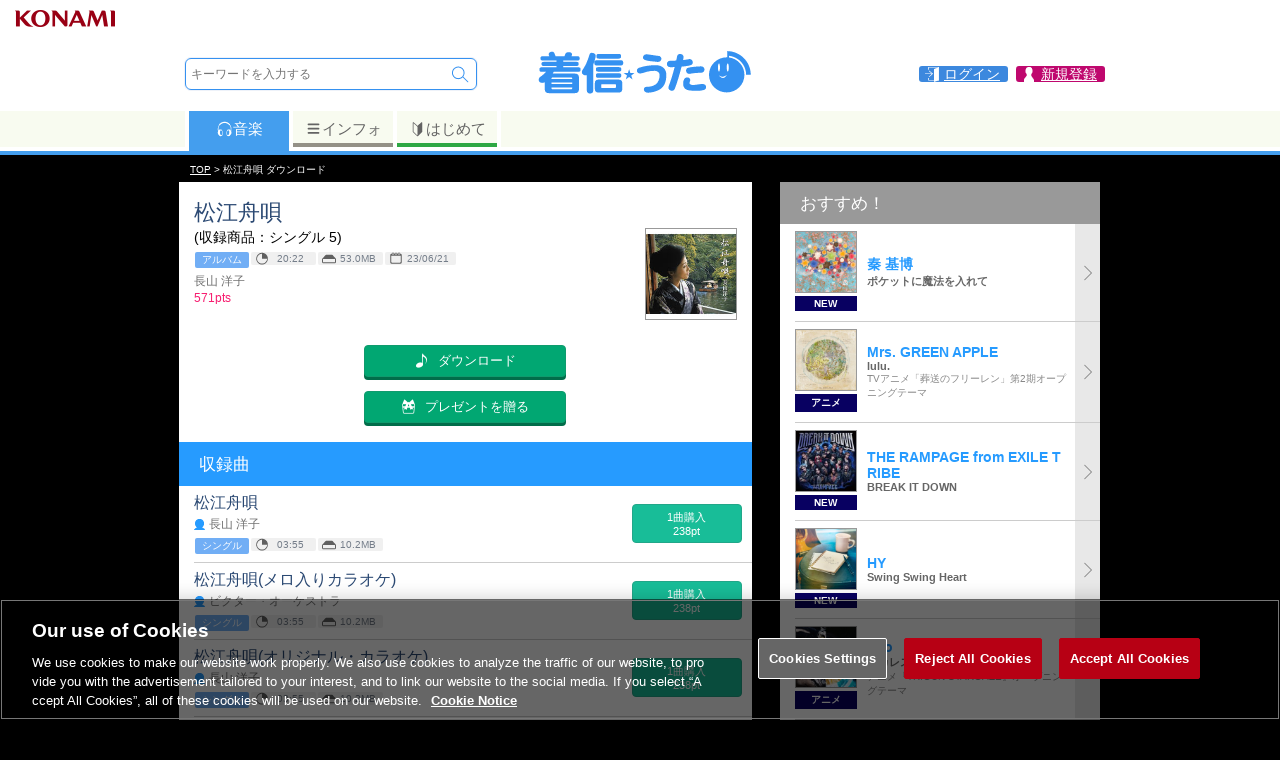

--- FILE ---
content_type: text/css
request_url: https://uta.573.jp/css/pcuta-style.css?200625
body_size: 45522
content:
@charset "utf-8";
/* CSS Document */


html, body {
	height: 100%;
}


body {
/*	font: 100%/1.4 "ヒラギノ角ゴ Pro W3", "Hiragino Kaku Gothic Pro", "メイリオ", Meiryo, Osaka, "ＭＳ Ｐゴシック", "MS PGothic", sans-serif;*/
	font: 90% "ヒラギノ角ゴ Pro W3", "Hiragino Kaku Gothic Pro", "メイリオ", Meiryo, Osaka, "ＭＳ Ｐゴシック", "MS PGothic", sans-serif;
	margin: 0;
	padding: 0;
	min-height: 100%;
}

.path{
	width:900px;
	margin:0 auto;
}


#container {
	margin:0px auto;
/*  	min-height: 100%; */
	position: relative;
}

#pt_contents,#pu_contents {
	width: 923px;
	margin: 0px auto;
/* 	min-height: 100%; */
/* 	height: 100%; */
/* 	padding-bottom: 430px; */
	background:#000000;
}

#pu_contents{
	background:#000000;
}

#pt_contents .bgwhite{
	background:#fff;
}


#pc_tbl {
	display: table;
	width: 100%;
  font-size: 0px;
}

#pc_tbl .pc_tbl {
	display: inline-block;
	width: 320px;
	vertical-align: top;
  font-size: 0.9rem;
}

#pc_tbl .pc_tbl:first-child {
	margin-right: 28px;
}

#pc_tbl .w573 {
	max-width: 573px;
	width: 100%;
}

#pc_tbl.wfixed {
	table-layout: fixed;
}

#pc_tbl.wfixed .pc_tbl {
	display: table-cell !important;
	width: auto !important;
	vertical-align: top;
}

#pc_tbl.wfixed .pc_tbl:first-child {
	padding-right: 14px;
}
#pc_tbl.wfixed .pc_tbl:last-child {
	padding-left: 14px;
}

a img {
	border: 0px;
}

.box_text  > a:hover,
.box_text2 > a:hover,
.box_text3 > a:hover,
.box_text4 > a:hover {
	text-decoration: underline;
}

/* TOPページ各枠 */

section.area_pcttopbnr {
	padding: 20px 0 0;
}

section.area_tnews > ul{
	background:#FFF;
}

section.area_tword{
	background:#FFF;
}

section.area_ringtone{
	background:#FFF;
}

section.area_talbum{
	background:#FFF;
}

section.area_trecommend{
	background:#FFF;
}

section.area_tartist div.list_com{ 
	background:#FFF;
}

section.area_tfeature div.list_com{
	background:#FFF;
}


section.area_tranking{
	background:#FFF;
}

section.area_tinfo{
	background:#FFF;
}

section.area_tspsite{
	background: #fff;
	margin-top: 15px;
	display: inline-table;
	vertical-align: middle;
	color: #333;
}

section.area_tspsite .qrimg {
	float: right;
	margin: 5px;
}
section.area_tspsite p {
	margin: 0px;
	padding: 10px 0 0 10px;
}

section.area_tspsite br:last-child {
	clear: both;
}

section.area_tsearch{
	background:#FFF;
}

section.area_tsearch .box_search form {
    display: table;
    table-layout: fixed;
    width: 100%;
}

section.area_tsearch .box_search .iconselect {
/* 	padding: 12px 5px; */
}

section.area_tsearch .box_search .textbox {
}

section.area_tsearch .box_search .button {
}

.box_text .s_exactlink {
	text-decoration:underline;
}








#pt_contents .ttlbar{
	background: #269BFF;
	padding: 5px 0;
	display: table;
	table-layout: fixed;
	width: 100%;
	margin-top: 15px;
}

#pu_contents .ttlbar{
	background: #999;
	padding: 5px 0;
	display: table;
	table-layout: fixed;
	width: 100%;
	margin-top: 15px;
}

#pu_contents .ttlbar h3{
	background: #999;
}

#pu_contents .w573 .ttlbar{
	background: #269BFF;
	padding: 0;
}

#pu_contents .w573 .ttlbar h3{
	background: #269BFF;
}

.ttlbar .box_left{
	display: table-cell;
	width: 25px;
	vertical-align: middle;
	padding-left: 15px;
}
.ttlbar .box_right{
	display:table-cell;
	width:100%;
	vertical-align: middle;
	padding-left:20px;
}
.ttlbar h3 {
	margin:0;
	padding: 0 0 0 0;
	line-height:0.7em;
	color:#FFFFFF;
}

.ttlbar span{
	font-size:0.6em;
	padding:0 0 0 0;
	margin:0;
	color:#08132B;
}

/*うた共通*/

#pu_contents h1.mainttl {
	color:#0057a7;
	padding:0;
    margin: 0;
}

#pu_contents h1.mainttl > span {
  color:#9db8d2;
  font-weight: normal;
  display: block;
  font-size: 0.5em;
}

#pu_contents h2{
	color:#0057a7;
	padding:0;
    margin: 0;
}

#pu_contents h3{
	background:#269BFF;
	padding:10px 20px;
	margin:0;
	color:#FFF;
	font-size:1.2em;
	font-weight: normal;
}

#pt_contents h3{
	font-weight: normal;
	padding: 5px 0 0 0;!important
	line-height:50%;!important
}


#pu_contents h3.other1{
	background:url(../images/icn/icn_prsnrelate.png) no-repeat left;
	padding:11px 50px;
}

#pu_contents h3.other2{
	background:url(../images/icn/icn_star.png) no-repeat left;
	padding:11px 50px;
}

#pu_contents h3.other3{
	background:url(../images/icn/icn_other.png) no-repeat left;
	padding:11px 50px;
}

#pu_contents h4{
	padding:0;
	margin:0;
}

.box_ttl{
	background:#999;
}

#pu_contents .bgwhite{
	background:#fff;
}


/*アーティストページ*/
.area_prsninfo{
	padding:15px;
}

.area_prsninfo figure{
	text-align:center;
	margin-top:10px;
}

.area_prsninfo figure img{
	border:#999999 1px solid;
}

.area_prsnrelate{
	margin-top:15px;
}



.bndltab {
    line-height: 24px;
    list-style: none outside none;
    margin: 0;
    padding: 0;
    text-align: center;
	width:100%;
	table-layout:fixed;
	display:table;
	border-top:1px solid #1080DF;
}
.bndltab li {
    background: none repeat scroll 0 0 #269BFF;
    border-bottom: 0 none;
    display: table-cell;
    margin: 0;
	color:#FFFFFF;
}
.bndltab li.select {
    background: none repeat scroll 0 0 #FFFFFF;
    color: #269BFF;
    text-decoration: none;
}
.bndltab a {
    color: #FFFFFF;
    text-decoration: underline;
	display:block;
}


/*ソングページ*/
.area_songinfo{
	padding:15px;
}

.area_songinfo .icon{
	margin-bottom:5px;
}

.area_songinfo figure{
	float:right;
	border:#999999 1px solid;
	margin: 0px;
}

.area_songinfo figure img{
	vertical-align: text-bottom;
	width:90px;
}

.area_songkashi .box_textkashi{
/*
	margin-right:15px;
	display:table;
	table-layout:fixed;
	width:100%;
*/
}


.area_songkashi .box_textkashi .box_left{
	padding:10px 0px 10px 15px;
	font-size:0.8em;
}
.area_songkashi .box_textkashi .list_content{
	padding: 20px 10px 20px 0;
}
.area_songkashi .box_textkashi .box_right{
	vertical-align: middle;
}

.area_songkashi ul.bdr{
	border-top:#CCC 1px solid;
}

.area_songkashi .list_content .ttl2 {
	color: #269bff;
}

.area_songsingle{
	clear:both;
}

.area_songrecommend{
	margin-top:15px;
}


/*ダウンロードページ*/
.area_dlinfo{
	padding:15px;
	margin-bottom:15px;
}

.area_dlinfo .point {
    margin-bottom: 8px;
	text-align:right;
}
.area_dlinfo .point span {
	border:#ff2678 1px solid;
	padding:3px 15px;
	color:#ff2678;
	font-size:0.8em;
	font-weight:bold;
}


.area_dlinfo figure{
/*	float:right;*/
	border:#999999 1px solid;
	margin: 0px;
    padding:0;
}

.area_dlinfo figure img{
	vertical-align: bottom;
	width:90px;
}
/*
.area_dlinfo .dlbtn{
	background:#8FBF00;
	text-align:center;
}
.area_dlinfo .dlbtn a,
.area_dlinfo .dlbtn input[type=submit],
.area_dlinfo .dlbtn input[type=button],
.area_dlinfo .dlbtn button {
	display:block;
	color:#FFF;
	margin-top:10px;
	font-size:1em;
	font-weight:bold;
	padding:7px;
}
.area_dlinfo .dlbtn input[type=submit],
.area_dlinfo .dlbtn input[type=button],
.area_dlinfo .dlbtn button {
	border:none;
	background:#8FBF00;
	width:100%;
	appearance:none;
	-webkit-appearance:none;
	-moz-appearance:none;
}
*/
.area_dlinfo .itm_dlarea {
}

.area_dlinfo .area_itm_main {
    display: table;
    vertical-align: top;
    table-layout: fixed;
    width: 100%;
    margin-bottom: 5px;
}

.area_dlinfo .itm_dlarea .area_crs_entry {
    display:table-cell;
    background-color: #fbfbe3;
    padding: 10px 20px;
    border-radius: 4px;
}
.area_dlinfo .itm_dlarea .area_crs_entry h4 {
    color: #a5a38d;
    font-weight: normal;
    text-align: center;
    font-size: 0.9em;
}

.area_dlinfo .itm_dlarea .area_crs_entry .bdr_gray {
    border-color: #e2e2c3;;
}

.area_dlinfo .itm_dlarea .area_crs_entry .text_entry {
    font-size: 0.95em;
    display: inline-block;
    text-align: left;
}

.area_dlinfo .itm_dlarea .area_crs_entry .text_entry .rcmd span {
    background-color: #E3005B;
    color: #fff;
    font-size: 0.8em;
    padding: 0 8px;
    border-radius: 4px;
}

.area_dlinfo .itm_dlarea .area_itm_buy {
    display:table-cell;
    padding: 10px 20px;
}
.area_dlinfo .itm_dlarea .area_itm_buy h4 {
    color: #666;
    font-weight: normal;
    font-size: 1.1em;
    text-align: center;
}


#pu_contents .area_dlinfo .itm_dlarea .area_itm_reload {
    padding: 10px;
    text-align: center;
}
#pu_contents .area_dlinfo .itm_dlarea .area_itm_reload h4 {
    color: #666;
    font-weight: normal;
    text-align: center;
    color: #01a772;
    background: #ffed00;
    display: inline;
    border-radius: 3px;
    padding: 3px 16px 1px;
    font-size: 0.75em;
    position: relative;
    border: 1px solid #01a772;
}

#pu_contents .area_dlinfo .itm_dlarea .area_itm_reload h4:before {
  content: "";
  position: absolute;
  bottom: -8px;
  left: 50%;
  margin-left: -8px;
  width: 0;
  height: 0;
  border-top: 8px solid #01a772;
  border-left: 8px solid transparent;
  border-right: 8px solid transparent;
}

#pu_contents .area_dlinfo .itm_dlarea .area_itm_reload h4:after {
  content: "";
  position: absolute;
  bottom: -7px;
  left: 50%;
  margin-left: -7px;
  width: 0;
  height: 0;
  border-top: 7px solid #ffed00;
  border-left: 7px solid transparent;
  border-right: 7px solid transparent;
}

#pu_contents .area_dlinfo .itm_dlarea .area_itm_reload > .bdr_gray {
border-width: 0px;
}

#pu_contents .area_dlinfo .itm_dlarea .area_itm_reload > .cntr > .btn_buy {
margin-top: 2px;
}



.area_dlinfo .dlbtn {
    border-radius: 4px;
    border-style: solid;
    border-width: 1px;
    display: inline-block;
/*    margin: 8px auto;*/
    width: 200px;
    text-align: center;
    transition: top 0.1s ease 0s, box-shadow 0.1s ease 0s;
    position: relative;
    top: 0;
}
.area_dlinfo .dlbtn a,
.area_dlinfo .dlbtn input[type=submit],
.area_dlinfo .dlbtn input[type=button],
.area_dlinfo .dlbtn button {
    color: inherit;
    text-shadow: inherit;
    background: transparent none repeat scroll 0 0;
    border: 0 none;
    cursor: pointer;
    display: block;
    font-size: 12px;
    font-weight: normal;
    margin-top: 0;
    padding: 6px 0;
    width: 100%;
}

.area_dlinfo .btn_etr,
.area_dlinfo .btn_gf_etr {
    color: #79601c;
    margin: 10px auto;
    text-shadow: 0 1px 0 #fff, 0 1px 1px #fff, 0 0 1px #fff, 0 0 1px #fff, 0 0 1px #fff;
    background: #f0b310 none repeat scroll 0 0;
    border-color: #cba116;
    box-shadow: 0 3px 0 #a47e02;
    top: 0;
}
.area_dlinfo .btn_etr:hover,
.area_dlinfo .btn_gf_etr:hover {
    box-shadow: 0 1px 0 #a47e02;
    top: 2px;
}

.area_dlinfo .btn_slct,
.area_dlinfo .btn_sub {
    background: #fff none repeat scroll 0 0;
    border-color: #e1e1c3;
    transition: border-color 0.2s ease 0s;
}
.area_dlinfo .btn_slct a,
.area_dlinfo .btn_sub a {
    color: #7c7c59;
}
.area_dlinfo .btn_slct:hover,
.area_dlinfo .btn_sub:hover {
    border-color: #c8bc9d;
}

.area_dlinfo .btn_buy,
.area_dlinfo .btn_gift,
.area_dlinfo .btn_app {
    color: #fff;
    margin: 10px auto 4px;
    background: #01A772 none repeat scroll 0 0;
    border-color: #0F9B6D;
    box-shadow: 0 3px 0 #016D4A;
    top: 0;
}
.area_dlinfo .btn_buy:hover,
.area_dlinfo .btn_gift:hover,
.area_dlinfo .btn_app:hover {
    box-shadow: 0 1px 0 #016D4A;
    top: 2px;
}
.area_dlinfo .btn_buy span {
    background-image: url("/images/icn/icn_itm_msc1.png");
    background-size : contain;
    background-repeat : no-repeat;
    padding-left: 24px;
    font-size: 1.1em;
}
.area_dlinfo .btn_gift span,
.area_dlinfo .btn_gf_etr span {
    background-image: url("/images/icn/icn_itm_msc2.png");
    background-size : contain;
    background-repeat : no-repeat;
    padding-left: 24px;
    font-size: 1.1em;
}
.area_dlinfo .btn_app span {
    background-image: url("/images/icn/icn_itm_msc4.png");
    background-size : contain;
    background-repeat : no-repeat;
    padding-left: 24px;
    font-size: 1.1em;
}

.area_dlinfo .itm_dlarea .area_itm_buy .btn_buy {
    width: 210px;
}
.area_dlinfo .itm_dlarea .area_itm_buy .btn_buy span {
    font-size: 1.2em;
}



.area_dlinfo .area_lyrics {
    margin-top: 10px;
    padding: 10px;
}
.area_dlinfo .area_lyrics .area_dl_lyrics {
    border: 1px solid #ededed;
    font-size: 0.8em;
    padding: 20px 20px 0;
}

.area_dlinfo .area_lyrics .area_dl_lyrics.dlonly {
    padding: 0;
}

.area_dlinfo .btn_dllyrics {
    color: #fff;
    margin: 20px auto;
    background: #1095e3 none repeat scroll 0 0;
    border-color: #0978b9;
    box-shadow: 0 3px 0 #04516e;
    top: 0;
}
.area_dlinfo .btn_dllyrics:hover {
    box-shadow: 0 1px 0 #04516e;
    top: 2px;
}
.area_dlinfo .btn_dllyrics span {
    background-image: url("/images/icn/icn_itm_msc3.png");
    background-size : contain;
    background-repeat : no-repeat;
    padding-left: 22px;
}

.area_dlinfo .btn_stlyrics {
    color: #969878;
    margin: 20px auto;
    background: #F4F4CD none repeat scroll 0 0;
    border-color: #CFCFA8;
    box-shadow: 0 3px 0 #A8A881;
}
.area_dlinfo .btn_stlyrics:hover {
    box-shadow: 0 1px 0 #A8A881;
    top: 2px;
}

.area_dlinfo .cntr.lrcslogin {
  background: #eee;
  padding: 15px 15px 10px;
  border-radius: 3px;
}

.area_dlinfo .cntr.lrcslogin .dscrpt {
  color: #666;
}

.area_dlinfo .btn_stlyrics.lrcslogin {
color: #fff;
margin: 4px auto 12px;
background: #e39610 none repeat scroll 0 0;
border-color: #cb873b;
box-shadow: 0 3px 0 #8a6017;
width: 100%;
max-width: 200px;

}
.area_dlinfo .btn_stlyrics.lrcslogin:hover {
    box-shadow: 0 1px 0 #ab875f;
}

.area_dlinfo .btn_stlyrics.lrcslogin span {
font-size: 0.9rem;
/*     background-image: url(/images/login.png);
    background-size: contain;
    background-repeat: no-repeat;
    padding-left: 22px;
     */}

.area_dlinfo .ptlrlg img {
    width: 150px;
}


.area_dlinfo .area_price {
    text-align: center;
}
.area_dlinfo .area_price .sales_type {
    background-color: #C8183D;
    border-radius: 4px;
    color: #fff;
    font-size: 0.8em;
    padding: 2px 10px;
}
.area_dlinfo .area_price .sales_price {
    font-size: 1.05em;
    color: #C8183D;
}


.area_dlinfo .tblmail {
  display: table;
  border-spacing: 2px 0;
}
.area_dlinfo .tblmail .addr {
  width:100%;
  display: inline-block;
}
.area_dlinfo .tblmail .sendbtn {
  display: inline-block;
  white-space: nowrap;
}
.area_dlinfo .tblmail input#send_to {
  box-sizing: border-box;
  border: 1px solid #000;
  padding: 6px;
  width: 100%;
  min-width:100px;
  border-radius: 0;
}

.area_dlinfo .area_agree {
    padding: 10px;
}
.area_dlinfo .area_agree p {
    margin: 0;
}

.area_dlinfo .itm_agree {
    border-bottom: 3px solid #8fbf00;
    margin-top: 15px;
    text-align: center;
}
.area_dlinfo .itm_agree label {
    display: inline-block;
    background-color: #8fbf00;
    border-radius: 4px 4px 0 0;
    color: #fff;
    cursor: pointer;
    padding: 8px 12px 6px;
}

.area_dlinfo .itm_agree label input {
    vertical-align: middle;
    width: 14px;
    height: 14px;
}


.area_othercontents {
	padding: 10px 0px 10px 10px;
}

.area_otheritem {
	margin-bottom: 15px;
}

.area_packsong {
	margin-top: -15px;
}



/* PC向けコール商品ページここから */

.rbtpc ul.call {
  padding: 0;
  display: table;
  margin: auto;
}

.rbtpc ul.call li {
  padding: 0;
  display: table-cell;
  padding: 10px;
  vertical-align: top;
}

.rbtpc ul.call li div.box {
  height: 80px;
  display: table-cell;
  vertical-align: middle;
  width: 140px;
    border: 1px solid #ccc;
    border-radius: 3px;
}

.rbtpc ul.call li div.box .price {
  color: #c10000;
  font-size: 0.75rem;
}

.rbtpc ul.call li div.box .fs_07.fc_red {
  color: #d02a03;
  font-size: 0.75rem;
  font-weight: bolder;
}



.rbtpc .rbtpc_txt {
  color: #456f8e;
}

.rbtpc .rbtpc_qr img {
  display: table;
  margin: auto;
  box-shadow: 0px 5px 30px 0px #22222233;
  padding: 2px;
  border-radius: 20px;
  transition: box-shadow 0.2s ease;
}


.rbtpc .rbtpc_urltxt {
  color: #456f8e;
  font-weight: bolder;
  font-size: 1rem;
}


/* PC向けコール商品ページここまで */




/* カシメール用購入確認ページ */
.area_dlinfo.dl_lyrics {
}
.area_dlinfo.dl_lyrics .tblconfirm {
  display: inline-table;
  width: 600px;
  border-spacing: 0px 4px;
}
.area_dlinfo.dl_lyrics .tblconfirm .tblrw {
  text-align: left;
}
.area_dlinfo.dl_lyrics .tblconfirm .tblrw .tblcl.box_grey {
  border: 1px solid #ccc;
  padding: 8px;
}
.area_dlinfo.dl_lyrics .ttl {
  font-weight: bolder;
}
.area_dlinfo.dl_lyrics .licr {
}
.area_dlinfo.dl_lyrics .licr div {
  display: inline-block;
  padding: 0 2px;
}

.area_dlinfo.dl_lyrics .area_itm_main {
    display: block;
}
.area_dlinfo.dl_lyrics .area_crs_entry {
    display: block;
}
.area_dlinfo.dl_lyrics .area_itm_buy {
    display: block;
}

.area_dlinfo.dl_lyrics .tblmail .addr {
  width:100%;
  display: table-cell;
}
.area_dlinfo.dl_lyrics .tblmail .sendbtn {
  display: table-cell;
  white-space: nowrap;
}
.area_dlinfo.dl_lyrics .box_rules {
    text-align: right;
}

/* カシメール用購入確認ページここまで */


/*リスト4ここから テキストのみのリスト*/
.area_packsong .list4 ul{
	margin:0 0 0 15px;
	padding:0;
}

.area_packsong .list4 li{
	margin:0;
	padding:0;
	display:table;
	table-layout:fixed;
	width:100%;
	border-bottom:#CCC 1px solid;
}

.area_packsong .list4 li:last-child{
	border-bottom:none;
}

.area_packsong .list4 .box_left{
display:table-cell;
	vertical-align: middle;
}

.area_packsong .list4 .box_right{
	display:table-cell;
	vertical-align: middle;
	background:#8FBF00;
	text-align:center;
	width:120px;
}

.area_packsong .list4 .box_right a{
	color:#FFFFFF;
	padding:10px 5px;
	display:block;
	font-size:0.9em;
}


/*リスト4ここまで*/


.area_dlinfo .box_rules{
    margin-top: 15px;
	text-align:center;
}

.area_dlinfo .box_rules a{
	color:#999999;
	text-decoration:underline;
}

.area_dlinfo .call_box_rules{
	padding-bottom:10px;
	text-align:center;
}

.area_dlinfo .call_box_rules a{
	color:#999999;
	text-decoration:underline;
}


.no_link .list_content .ttl {
    color: #999;
}


#pt_contents .talbum_slider .swiper-slide {
}

#pt_contents .talbum_slider .swiper-slide img {
	margin: 10px;
	border: none;
}


#pt_contents .area_trecommend .list_com li,
#pt_contents .area_tartist .list_com li,
#pt_contents .area_tranking .list_com li,
#pt_contents .area_tfeature .list_com li {
	width: 139px;
	display: inline-block;
	height: 190px;
	background: none;
	border: none;
	vertical-align: top;
}

#pt_contents .area_trecommend .list_com li a,
#pt_contents .area_tartist .list_com li a,
#pt_contents .area_tranking .list_com li a,
#pt_contents .area_tfeature .list_com li a {
	height: 180px;
	padding-top: 10px;
}


#pt_contents .area_tartist .list_com li.list_noimg {
	height: 55px;

}

#pt_contents .area_tranking .list_com li {
	height: 220px;
}

#pt_contents .area_tranking .list_com li a {
	height: 210px;
}



#pt_contents .area_tartist .list_com li:hover,d
#pt_contents .area_trecommend .list1 > ul,
#pt_contents .area_tartist .list1 > ul,
#pt_contents .area_tranking .list1 > ul,
#pt_contents .area_tfeature .list1 > ul {
	margin: 0px;
}

#pt_contents .area_tartist .list1 figure,
#pt_contents .area_tranking .list1 figure,
#pt_contents .area_tfeature .list1 figure {
	display: block;
	height: 120px;
	margin: 0px auto;
	padding: 0px 0px 2px 0px;
	text-align: center;
	vertical-align: middle;
	line-height: 125px;
	width: 120px;
}

#pt_contents .area_tranking .list1 figure {
	line-height: 110px;
	padding-top: 0px;
}


#pt_contents .area_tranking .list_content .rank1,
#pt_contents .area_tranking .list_content .rank2,
#pt_contents .area_tranking .list_content .rank3,
#pt_contents .area_tranking .list_content .rank {
	margin-left: 10px;
}


#pt_contents .area_tartist .list1 .list_content,
#pt_contents .area_tranking .list1 .list_content,
#pt_contents .area_tfeature .list1 .list_content {
	display: block;
	padding: 0px;
}

#pt_contents .area_tartist .list1 .list_content > div,
#pt_contents .area_tranking .list1 .list_content > div,
#pt_contents .area_tfeature .list1 .list_content > div {
	white-space: nowrap;
	overflow: hidden;
	text-overflow: ellipsis;
	-webkit-text-overflow: ellipsis;
	-o-text-overflow: ellipsis;
	padding: 0 10px 3px;
	line-height: 120%;
	font-weight: normal;
}

#pt_contents .area_tartist .list1 figure img,
#pt_contents .area_tranking .list1 figure img,
#pt_contents .area_tfeature .list1 figure img {
	max-height: 120px;
	max-width: 120px;
	border: none;
}

#pt_contents .area_tartist .list_com ul li a:before,#pt_contents .area_tartist .list_com ul li a:after,
#pt_contents .area_tranking .list_com ul li a:before,#pt_contents .area_tranking .list_com ul li a:after,
#pt_contents .area_tfeature .list_com ul li a:before,#pt_contents .area_tfeature .list_com ul li a:after {
	display: none;
}

#pt_contents .area_tranking .list1 .list_content .ic_icon,
#pt_contents .area_tranking .list1 .ic_icon {
	display: none;
}
#pt_contents .area_tranking .list1 .box_right {
	display: none;
}


#pt_contents .area_tsearch .ttlbar div,#pt_contents .area_pctsmlbnr .ttlbar div,
#pu_contents .area_tsearch .ttlbar div,#pu_contents .area_pctsmlbnr .ttlbar div {
	margin: 0px;
	padding: 6px 0 6px 10px;
	color: #fff;
	font-weight: bold;
	font-size: 1.3em;
	font-weight: normal;
}

#pt_contents .area_tsearch .list_com div,
#pu_contents .area_tsearch .list_com div {
	font-weight: normal;
	font-size: 0.9em;
}



#pt_contents .area_pctsmlbnr .top_bnr,
#pu_contents .area_pctsmlbnr .top_bnr {
	margin: 0px;
	padding: 0px;
	list-style: none;
}

#pt_contents .area_pctsmlbnr .swiper-slide,
#pu_contents .area_pctsmlbnr .swiper-slide {
	float: none;
}

#pt_contents .area_pctsmlbnr .top_bnr a img,
#pu_contents .area_pctsmlbnr .top_bnr a img {
	width: 314px;
	vertical-align: text-bottom;
	border: 1px solid #666;
	margin: 3px 0;
	padding:2px;
}

#pt_contents .area_pctsmlbnr .top_bnr a:hover img,
#pu_contents .area_pctsmlbnr .top_bnr a:hover img {
	border: 2px solid #ccc;
	padding:1px;
}






#pt_contents .area_pctsmlbnr .bnr_listmb {
	margin: 0px;
	padding: 0px;
	list-style: none;
}

#pt_contents .area_pctsmlbnr .bnr_listmb .swiper-slide {
	float: none;
	display: inline;
}

#pt_contents .area_pctsmlbnr .bnr_listmb .swiper-slide:nth-of-type(2n) {
    margin-left: 6px;
}

#pt_contents .area_pctsmlbnr .bnr_listmb img {
	width: 151px;
	vertical-align: text-bottom;
	border: 1px solid #666;
	margin: 3px 0;
	padding:2px;
}

#pt_contents .area_pctsmlbnr .bnr_listmb a:hover img {
	border: 2px solid #ccc;
	padding:1px;
}

/* 特集一覧 */
#pu_contents .area_bnrlist ul.top_bnr {
    list-style: outside none none;
    margin: 0;
    padding: 0;
}
#pu_contents .area_bnrlist ul.top_bnr .swiper-slide {
    padding: 3px;
    width: 300px;
}
#pu_contents .area_bnrlist ul.top_bnr .swiper-slide {
    display: inline-block;
    margin: auto;
    padding: 0.5vw;
    width: 48%;
}
#pu_contents .area_bnrlist ul.top_bnr img {
    border: 1px solid #999;
    vertical-align: text-bottom;
    width: 100%;
}
#pu_contents .area_bnrlist ul.bnr_listmb {
    list-style: outside none none;
    margin-top: 4px;
    padding: 0;
}
#pu_contents .area_bnrlist ul.bnr_listmb .swiper-slide {
    display: inline-block;
    margin: auto 3px;
    padding-bottom: 4px;
    width: 149px;
}
#pu_contents .area_bnrlist ul.bnr_listmb img {
    border: 1px solid #999;
    max-width: 45vw;
    vertical-align: text-bottom;
    width: 147px;
}

#pt_contents .area_tnews ul,
#pu_contents .area_tnews ul {
	list-style: none;
	margin: 15px 0 0px;
	padding: 0 0 0 15px;
}

#pu_contents .area_tnews.tnews_sngl ul {
	margin-top: 0;
}


#pt_contents .area_tnews ul li,
#pu_contents .area_tnews ul li {
    overflow: hidden;
    padding: 0;
    text-overflow: ellipsis;
    white-space: nowrap;
}

#pt_contents .area_tnews ul li:first-child,
#pu_contents .area_tnews ul li:first-child {
	border: none;
}


.area_tnews > ul > li > a{
	padding: 10px 30px 10px 25px;
	display: block;
    font-size: 0.75em;
    overflow: hidden;
    text-overflow: ellipsis;
    white-space: nowrap;
}

.area_tnews time{
	padding-right:0px;
}


.area_tnews li a {
    padding: 10px 0px;
    box-sizing: border-box;
    background-image: url('[data-uri]');
    padding-left: 24px;
    background-position: left center;
    background-repeat: no-repeat;
    background-size: 20px;
}

.area_tnews li.ebk a {
    background-image: url('[data-uri]');
}

.area_tnews li.gft a {
    background-image: url('[data-uri]');
}


.area_tnews h4{
	display: inline;
	margin: 0;
	padding: 0;
	font-weight: normal;
	color: #2696FF;
	transition: all 0.3s ease;
}
#pu_contents .area_tnews h4{
	display: block;
}




.area_tnews > ul > li > a:hover h4 {
	color: #f0008a;
}
/* 
#pu_contents .area_tnews.tnews_sngl time,
#pu_contents .area_tnews.tnews_sngl h4 {
display: table-cell;
min-width: 100px;
white-space: normal;
}
 */







#pt_contents .links,
#pu_contents .links {
	text-align: center;
}

#pt_contents .links a,
#pu_contents .links a {
	width: 256px;
	height: 100px;
	display: block;
	margin: 0 auto;
	border: 1px solid #222;
}

#pt_contents .links .top_bnr,
#pu_contents .links .top_bnr {
	padding: 10px;
}

#pt_contents .links .top_bnr:first-child,
#pu_contents .links .top_bnr:first-child {
	padding-top: 20px;
}

#pu_contents .ttlbar,#pu_contents .area_songrecommend {
	margin-top: 0px;
}



#pt_contents .area_tartist .list_content .tpcwrd {
    background: #080061;
    color: #FFFFFF;
    font-weight: normal;
    font-size: 0.7em;
    padding: 1px 8px;
    text-align: center;
    vertical-align: middle;
    margin: 2px 0px;
    white-space: nowrap;
    overflow: hidden;
    display: inline;
}


#pt_contents .area_tartist .list_content div {
line-height: 130%;
}


#pt_contents .area_tartist .list_content .ttl,
#pt_contents .area_tfeature .list_content .ttl {
    overflow: hidden;
    text-overflow: ellipsis;
    white-space: nowrap;
    padding-right: 0px;
    font-size: 0.9em;
    font-weight: normal;
}


#pt_contents .area_tartist .list_content .text,
#pt_contents .area_tfeature .list_content .text {
    overflow: hidden;
    text-overflow: ellipsis;
    white-space: nowrap;
    padding-right: 0px;
    font-weight: normal;
    display: block;
}

#pt_contents .area_tfeature .list_content .text b {
    font-weight: normal;
}

#pt_contents .area_tartist .list_content .text2,
#pt_contents .area_tfeature .list_content .text2 {
    display: none;
}



.list_com ul li figure {
	vertical-align: middle;
}

.list_com ul li figure.list_nolink {
	width: 40px;
	padding-right: 15px;
}

.list_com ul li .qr_img {
	display: table-cell;
	width: 21px;
	text-align: center;
	vertical-align: middle;
	padding: 2px;
}

.list_com ul li .qr_img img {
	width: 100%;
	height: auto;
	vertical-align: middle;
}


.smallipop-hint {
    display: block;
}

.smallipop-content img {
	vertical-align: text-bottom;
}

.smallipop-theme-white {
    width: 240px;
    max-width: 240px;
}

/* wide content extension theme */
.smallipop-instance.smallipop-theme-toplst {
	line-height: 120%;
}

.smallipop-instance.smallipop-theme-toplst .smallipop-content {
  text-align: left;
}

#pt_contents .area_tartist .smallipop_top .list_content .dlbtn {
  display:block;
  padding: 5px 10px;
  background: #080061;
  color: #fff;
  text-align: center;
  font-size: 0.8em;
  margin: 0px 10px;
}

#pu_contents .area_tartist .smallipop-hint .list_content .dlbtn {
  display:none;
}



.smallipop_top .list_content .text,
.smallipop_top .list_content .text2,
.smallipop_top .list_content .ic_icon,
.smallipop_qr .smallipop-hint div.qr_txt,
.smallipop-instance.smallipop-theme-toplst figure,
.smallipop-instance.smallipop-theme-toplst .dlbtn {
  display: none;
}

.smallipop-instance.smallipop-theme-toplst .smallipop-content .text,
.smallipop-instance.smallipop-theme-toplst .smallipop-content .text2,
.smallipop-instance.smallipop-theme-toplst .smallipop-content .ttl,
.smallipop-instance.smallipop-theme-toplst .smallipop-content .ic_icon {
  display: block;
  margin-right: 0px;
  padding-right: 0px;
}

.smallipop-content div.qr_txt {
  font-size: 0.8em;
  color: #fff;
}

.smallipop-content img.imgqr {
  display: block;
  margin: auto;
}


.smallipop-instance.smallipop-theme-toplst .smallipop-content .prsn {
  color: #36f;
}

.smallipop-instance.smallipop-theme-toplst .smallipop-content span {
  text-shadow: 0 0px 0px #eee;
}

.smallipop-instance.smallipop-theme-toplst .smallipop-content .text2 {
}

#pt_contents .area_tartist .list_com li:hover,
#pt_contents .area_tfeature .list_com li:hover,
#pt_contents .area_tranking .list_com li:hover,
#pt_contents .talbum_slider li:hover,
.smallipop-instance.smallipop-theme-toplst .smallipop-content:hover {
	background: #fbf7d5;
}





#pu_contents .icn_songttl{
	background:url(../images/icn/icn_songttl.png) no-repeat left center;
	padding-left:15px;
	padding-top: 2px;
}

#pu_contents .icn_prsn{
	background:url(../images/icn/icn_prsn.png) no-repeat left center;
	padding-left:15px;
	padding-top: 2px;
}

#pu_contents .icn_price{
	background:url(../images/icn/icn_price.png) no-repeat left center;
	padding-left:15px;
	padding-top: 2px;
}
#pu_contents .area_dlinfo .icn_price{
	background:none;
	padding-left:0;
    color: #f71e70;
}


#pu_contents .icn_riaj{
	padding:0 15px 15px 15px;
	text-align:right;
}




#pu_contents h3 img,
.table_agentlist img.itm_cgry_icn,
.area_agentlist .CollapsiblePanelTab img,
#info h3 img {
	padding-top: 5px;
}

#manual ul {
	list-style: none;
	padding: 15px 5px;
}

#manual h3 a {
	color: #fff;
}

#manual ul.st0_box li {
	border-bottom: 1px solid #fff;
}

#manual ul.st0_box li:last-child {
	border-bottom: none;
}

#manual ul.st2_box {
	padding: 0px;
	margin: 0px;
}

#manual h6 {
	font-size: 0.8em;
	margin: 5px 0px;
}



/* 検索ページ */

#pu_contents #alphabet_list {
	padding: 5px;
	width: auto;
	padding-bottom: 15px;
}

#pu_contents #alphabet_list.sabc ul {
	display: inline-block;
}

#pu_contents #alphabet_list.s50 ul {
	display: table-cell;
}

#pu_contents #alphabet_list.s50 li {
	display: block;
	height: 55px;
	margin: 0px;
}

#pu_contents #alphabet_list.s50 li[style] {
	height: 60px;
}

#pu_contents #alphabet_list li a:hover {
    font-weight: bold;
	border: 2px solid #0C5191;
    padding: 14px;
}

#search .list_com li:first-child {
	border-top:none;
}

/*入会ページ*/
section.area_infoentry .btn2no {
	padding:8px;
	margin:10px 0 5px;
}

section.area_infoentry .btn2no td {
	color:#fff;
}


/*マイページここから*/
#area_mypage{
	background:#FFF;
	padding:0 0 15px 0;
}


#area_mypage h2{
	background:#454545;
	color:#FFF; !important
	text-align:center;
	font-size:1.1em;
	padding:5px 0;!important
	margin:0 0 10px 0;!important
}

.box_mypage{
	margin:0 15px;
}

.mds_userinfo {
	background:#ccc;
	color:#fff;
	padding: 5px 0 0 10px;
	font-weight: bold;
}

.box_userinfo{
	background:#FFF;
	padding:15px;
	margin:0 0 15px 0;
/*	text-align:center;*/
	border:#CCC 5px solid;
}
.box_userinfo .terms {
}
.box_userinfo .descr {
	padding-left: 10px;
	padding-bottom: 10px;
}


/* アコーディオンここから */
ul.accordion_ul{
	padding:0;
	border:#CCC 5px solid;
}

ul.accordion_ul a{
	color:#000;
}

ul.accordion_ul section div {
    background-color: #FFF;
    border-bottom: solid 1px #EEE;
    margin-bottom: 1px;
    padding: 10px;
    color: #000;
    cursor: pointer;
    position: relative;
}
 
ul.accordion_ul section div:after{
  display: block;
  position: absolute;
  top: 25%;
  right: 15px;
  height: 10px;
  width: 20px;
  border:#000 1px solid;
  color:#000;
  text-align:center;
  content: "+";
  padding-bottom:10px;
}
 
ul.accordion_ul section div.active:before {
  margin-top: -2px;
}
 
ul.accordion_ul section div.active:after {
  margin-top: 0px;
  content: "-";
}

ul.accordion_ul section ul{
	padding:0;
	margin:0;
}

ul.accordion_ul li{
	padding:0;
	margin:0;
	list-style:none;
}
 
ul.accordion_ul section li{
    background-color: #F2F2F2;
    border-bottom: solid 1px #D6D6D6;
    padding: 8px 0 8px 24px;
	margin-left:15px;
}
 
ul.accordion_ul section li a, ul.accordion_ul li.noaccord a{
    position: relative;
    display: block;
}
 
ul.accordion_ul section li a:before, ul.accordion_ul li.noaccord a:before{
  display: block;
  content: "";
  position: absolute;
  -webkit-transform: rotate(45deg);
  transform: rotate(45deg);
  top: 50%;
  right: 22px;
  width: 7px;
  height: 	7px;
  margin-top: -5px;
  background: #000;
}
 
ul.accordion_ul section li a:after, ul.accordion_ul li.noaccord a:after{
  display: block;
  content: "";
  position: absolute;
  -webkit-transform: rotate(45deg);
  transform: rotate(45deg);
  top: 50%;
  right: 23px;
  width: 7px;
  height: 7px;
  margin-top: -5px;
  background: #F2F2F2;
}

ul.accordion_ul li.noaccord{
	background:#FFF;
	padding:10px 0 10px 10px;
	border-bottom: solid 1px #D6D6D6;
}

ul.accordion_ul li.noaccord a:after{
  background: #FFF;
}
/* アコーディオンここまで */

#area_mypage .fc_gray{
	color:#454545;
}

.mds_top{
	height:3px;
	background-color: #000;
	background-image: -webkit-linear-gradient(-45deg, #454545 25%, transparent 25%, transparent 50%, #454545 50%, #454545 75%, transparent 75%, transparent);
	background-image: linear-gradient(-45deg, #454545 25%, transparent 25%, transparent 50%, #454545 50%, #454545 75%, transparent 75%, transparent);
	background-size: 4px 4px;
}
/*マイページここまで*/


/*購入履歴ここから*/

.usg_dtl select {
  background: #fff url("[data-uri]") no-repeat scroll right 10px center;
  margin-bottom: 10px;
  appearance: none;
  -moz-appearance: none;
  -webkit-appearance: none;
  border-radius: 0;
  border: 2px solid #000;
  width: 100%;
  padding: 5px;
}
.usg_dtl figure {
  margin: 0;
  width: 60px;
}
.usg_dtl figure img {
  width: 100%;
}
.usg_dtl .tbl {
  border-collapse: collapse;
}
.usg_dtl .sttsicn {
  width: 14px;
  padding: 0px 2px;
}

.usg_dtl .ttl a {
  color: #5f9ee6;
}
.usg_dtl .ttl a:hover {
  text-decoration: underline;
}



.usg_dtl .dlpagelnk {
  padding: 15px;
  text-align: center;
}
.usg_dtl .dlpagelnk a {
  padding: 4px 16px;
  background: #d4436c;
  color: #fff;
  font-size: 0.9rem;
  border-radius: 2px;
}
.usg_dtl .dlpagelnk a:hover {
  opacity: 0.8;
}

.usg_dtl .dlpagelnk a:before {
  content: "";
  display: inline-block;
  width: 16px;
  height: 16px;
  background-image: url("/images/present/dl_btn_aicn.png");
  background-size: contain;
  vertical-align: middle;
  background-repeat: no-repeat;
  padding-right: 4px;
}


/*購入履歴ここまで*/




#pu_contents h3.bookfree{
    background: #FF9F00;
}

#pu_contents .area_talbum .btn_more.bookfree {
    text-align: right;
}

#pu_contents .area_talbum .btn_more.bookfree a{
    background: #FF9F00;
    padding: 10px;
    color: #FFF;
    font-weight: bold;
    font-size: 0.9em;
}


#pt_contents .area_tranking div[class^="rank_"] ul {
  font-size: 0;
}

#pt_contents .area_tranking div[class^="rank_"] ul li {
  font-size: 0.9rem;
  width: 50%;
  box-sizing: border-box;
  height: auto;
}

#pt_contents .area_tranking div[class^="rank_"] ul li .box_left > a {
  height: 120px;
  padding: 10px 0 10px 10px;
}

#pt_contents .area_tranking div[class^="rank_"] ul li .box_row1 figure {
  padding: 0;
}

#pt_contents .area_tranking div[class^="rank_"] ul li .box_row1 {
/*   display: table; */
  table-layout: fixed;
  width: 100%;
  font-size: 0;
}

#pt_contents .area_tranking div[class^="rank_"] ul li .box_row1 > figure {
  display: inline-block;
  vertical-align: top;
  line-height: 100%;
  width: 45%;
}

#pt_contents .area_tranking div[class^="rank_"] ul li .box_row1 > figure img {
  max-width: 100%;
  max-height: 100%;
}

#pt_contents .area_tranking div[class^="rank_"] ul li .box_row1 > .list_content {
  display: inline-block;
  vertical-align: top;
  line-height: 100%;
  width: 55%;
  overflow: hidden;
  height: 120px;
  font-size: 0.9rem;
}

#pt_contents .area_tranking div[class^="rank_"] ul li .ttl {
  font-size: 0.8rem;
  padding: 1px 10px 1px 8px;
  line-height: 130%;
}
#pt_contents .area_tranking div[class^="rank_"] ul li .prsn {
  font-size: 0.75rem;
  color: #999;
  padding: 1px 10px 1px 8px;
  line-height: 130%;
}
#pt_contents .area_tranking div[class^="rank_"] ul li .text {
  white-space: normal;
  padding: 0 10px 3px 8px;
}

#pt_contents .area_tranking  div[class^="rank_"] ul li span[class^="rank"] {
  display: inline-block;
  margin-left: 8px;
}

#pt_contents .area_tranking div[class^="rank_"] ul li .rank1 {
background: #f2305f;
}

#pt_contents .area_tranking div[class^="rank_"] ul li .rank2 {
background: #fa7745;
}

#pt_contents .area_tranking div[class^="rank_"] ul li .rank3 {
background: #f8ae27;
}







#pt_contents .area_tranking div.rank_melo ul li {
  width: auto;
}
#pt_contents .area_tranking div.rank_melo ul li .box_row1 {
  width: auto;
}
#pt_contents .area_tranking div.rank_melo ul li .box_left > a {
  height: auto;
  padding: 0;
}
#pt_contents .area_tranking div.rank_melo ul li .box_row1 > .list_content {
  width: auto;
  height: auto;
}